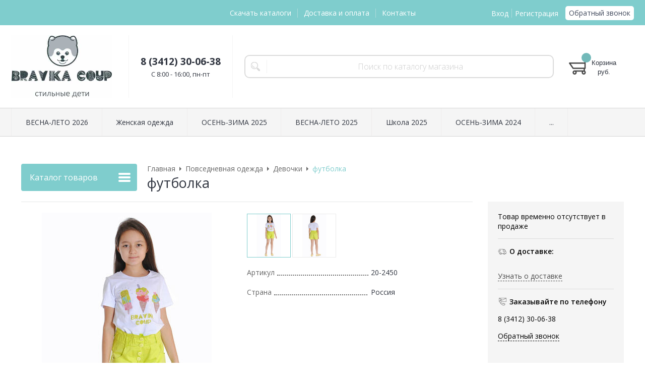

--- FILE ---
content_type: text/html; charset=WINDOWS-1251
request_url: https://www.bravika-coup.ru/goods/futbolka-2174.html
body_size: 6598
content:
<!DOCTYPE html><html lang="ru" class=""><head><link rel="icon" href="/param_upload/favicon3539.jpg" type="image/jpeg"><link rel="shortcut icon" href="/param_upload/favicon3539.jpg" type="image/jpeg"><title>футболка</title><meta name="keywords" content=""><meta name="Description" content="футболка"><meta property="og:title" content="футболка"><meta property="og:type" content="website"><meta property="og:description" content="футболка"><meta property="og:url" content="https://www.bravika-coup.ru/goods/futbolka-2174.html"><meta property="og:image" content="https://www.bravika-coup.ru/upload/goods_pic_big/2174.jpg"><meta charset="windows-1251"><meta name="robots" content="index,follow"><link href="//static.itmatrix.ru/gift/themes/v12.07/formula/layout/css/layout.css?20260109144113" rel="stylesheet" type="text/css"><meta name="viewport" content="width=device-width, initial-scale=1, user-scalable=no"><link href="//static.itmatrix.ru/gift/themes/v12.07/formula/layout/css/layout_mobile.css?20260109144113" rel="stylesheet" type="text/css"><link href="/css/colors.css" rel="stylesheet" type="text/css"><link href="/css/custom.css?20260109144113" rel="stylesheet" type="text/css"><noscript><link href="//static.itmatrix.ru/gift/themes/v12.01/techno/css/noscript.css?20260109144113" rel="stylesheet" type="text/css"></noscript><script src="//static.itmatrix.ru/gift/themes/v12.07/js/app.js?20260109144113" charset="UTF-8"></script>
<script type="text/javascript">
var S2UOnLoadData; var S2UNewOnloadAction = true;$(document).ready(function() {$.ajax({type: "POST", url: "/cgi-bin/request.pl", data: {package: 'S2U::Frame::FO::UserDataTracker', event: 'ajax_onload_action', v: 2 },
dataType: "json", success: function(res) {S2UOnLoadData = res.data; _S2UCart.updateCartInfoOnLoad();var user = S2UOnLoadData.user_info || { authorized: 0 };if (user.authorized) {$('.header-cap-enter-text').html(user.name);$('.header-cap-toolbar__register').hide();$('.header-cap-toolbar__personal .header-cap-toolbar__divider').hide();}
}});});</script><link rel="stylesheet" href="/css/easyzoom.css"><script src="/js/easyzoom.js"></script><script src="/js/custom.js"></script>
</head><body class="formula mobile_layout"><div style="position:absolute;clip:rect(0,0,0,0)"><svg version="1.1" xmlns="http://www.w3.org/2000/svg" xmlns:xlink="http://www.w3.org/1999/xlink"><symbol id="svg-icon-location" viewbox="0 0 92 92"><path d="M68.4,7.9C62.7,2.8,54.7,0,46,0S29.3,2.8,23.6,7.9C16.6,14.1,13,23.4,13,35c0,25.1,28.9,54.6,30.2,55.8
 c0.8,0.8,1.8,1.2,2.8,1.2s2.1-0.4,2.8-1.2C50.1,89.6,79,60.1,79,35C79,23.4,75.4,14.1,68.4,7.9z M46,82.1c-2.7-3-7-8-11.2-14
 C25.8,55.3,21,43.9,21,35c0-25,19.1-27,25-27c23.2,0,25,20.7,25,27C71,52.6,53.1,74.3,46,82.1z M46,17.3c-8.8,0-15.9,7.3-15.9,16.2
 S37.2,49.6,46,49.6c8.8,0,15.9-7.3,15.9-16.2S54.8,17.3,46,17.3z M46,42.6c-4.9,0-8.9-4.1-8.9-9.2s4-9.2,8.9-9.2
 c4.9,0,8.9,4.1,8.9,9.2S50.9,42.6,46,42.6z"></path></symbol><symbol id="svg-icon-zoom" viewbox="0 0 24 24"><path fill="transparent" stroke="currentColor" stroke-width="2" fill-rule="evenodd" d="M10 1a9 9 0 1 1-9 9 9 9 0 0 1 9-9zm13 22l-7-7"></path></symbol><symbol id="svg-icon-cross" viewbox="0 0 92 92"><path d="M70.7 64.3c1.8 1.8 1.8 4.6 0 6.4-.9.9-2 1.3-3.2 1.3-1.2 0-2.3-.4-3.2-1.3L46 52.4 27.7 70.7c-.9.9-2 1.3-3.2 1.3s-2.3-.4-3.2-1.3c-1.8-1.8-1.8-4.6 0-6.4L39.6 46 21.3 27.7c-1.8-1.8-1.8-4.6 0-6.4 1.8-1.8 4.6-1.8 6.4 0L46 39.6l18.3-18.3c1.8-1.8 4.6-1.8 6.4 0 1.8 1.8 1.8 4.6 0 6.4L52.4 46l18.3 18.3z"></path></symbol></svg></div><div class="aside-mobile-menu"><form action="/cgi-bin/dsp.pl" method="get"><div class="search__holder"><input class="search__input " name="search_string" placeholder="Поиск"><input class="search__submit" type="submit" value="Найти"></div><input type="hidden" value="search" name="event"><input type="hidden" value="search" name="cl"></form><ul class="catalog-menu catalog-menu_type_mobile catalog-menu_settings_position"></ul><ul class="catalog-menu articles"></ul><ul class="cap__menu"></ul><div class="aside-mobile-menu-personal"><a class="aside-mobile-menu-personal-link" href="/cgi-bin/dsp.pl?cl=register&amp;event=edit_form"><span>Личный кабинет</span></a></div></div><style type="text/css"> .formula .aside-mobile-menu .catalog-menu.articles {
 margin-top: -12px;
 }
</style><div class="wrapper"><header class="header js-header"><div class="header-cap"><div class="burger"><input type="checkbox" id="toggle-menu"/><label for="toggle-menu"><span class="menu-icon"></span></label></div><div class="mobile-side"><ul class="toolbar"><li class="toolbar__item toolbar__basket"><div class="basket"><a class="toolbar__link toolbar__link--basket" href="/cgi-bin/dsp.pl?cl=order&amp;event=show_basket"><div class="basket__counter"><span class="toolbar__title">Корзина</span> <span class="toolbar__counter toolbar__counter--basket basket__count">&nbsp;&nbsp;</span></div><div class="toolbar__price basket__price"><span class="basket__summ">&nbsp;&nbsp;</span> руб.</div></a></div></li></ul></div><div class="header-cap__inner container"><div class="header-cap__col header-cap__col--city"><div class="header-city hide"><span class="header-city__label">Ваш город:</span><span class="header-city__current change-current-city-kladr current-city-title"></span></div></div><div class="header-cap__col header-cap__col--menu"><ul class="header-cap__menu collapse js-menu-collapse js-cap-menu-collapse"><li class="menu__item"><a class="menu__link" href="/articles/skachat-katalogi.html">Скачать каталоги</a></li><li class="menu__item"><a class="menu__link" href="/articles/dostavka-i-oplata.html">Доставка и оплата</a></li><li class="menu__item"><a class="menu__link" href="/articles/kontakty.html">Контакты</a></li><li class="menu__item menu__item--other hidden js-menu-collapse-other"><a class="menu__link">...</a></li></ul></div><div class="header-cap__col header-cap__col--toolbar"><ul class="header-cap-toolbar"><li class="header-cap-toolbar__personal"><a class="header-cap-toolbar__link" href="/cgi-bin/dsp.pl?cl=register&amp;event=edit_form"><span>Вход</span></a>&nbsp;<span class="header-cap-toolbar__divider"></span>&nbsp;<a class="header-cap-toolbar__link" href="/cgi-bin/dsp.pl?cl=register&amp;event=edit_form"><span>Регистрация</span></a></li><li class="header-cap-toolbar__call"><a class="callmehead" href="#" onmouseout="$('.callme_div').hide();" onmouseover="$('.callme_div').show();">Обратный звонок</a></li></ul></div></div></div><div class="header-body"><div class="header__bg"></div><div class="header-body__inner container"><div class="header-body__col header-body__col--logo"><div class="header-logo"><a class="header-logo__logo logo logo_settings_position" href="/"><img src="/images/logo.jpg" alt="Детская одежда оптом от производителя"></a><div class="header-logo__text"></div></div></div><div class="header-body__col header-body__col--contacts"><div class="header-contacts"><div class="header-contacts__phone">8 (3412) 30-06-38</div><div class="header-contacts__time">C 8:00 - 16:00, пн-пт</div></div></div><div class="header-body__col header-body__col--search"><div class="header-search"><div class="search"><form class="search__form" action="/cgi-bin/dsp.pl" method="get"><div class="search__holder"><input class="search__input " name="search_string" placeholder="Поиск по каталогу магазина"><input class="search__submit" type="submit" value="Найти"></div><input type="hidden" value="search" name="event"><input type="hidden" value="search" name="cl"></form></div></div></div><div class="header-body__col header-body__col--toolbar"><ul class="toolbar"><li class="toolbar__item toolbar__basket"><div class="basket"><a class="toolbar__link toolbar__link--basket" href="/cgi-bin/dsp.pl?cl=order&amp;event=show_basket"><div class="basket__counter"><span class="toolbar__title">Корзина</span> <span class="toolbar__counter toolbar__counter--basket basket__count">&nbsp;&nbsp;</span></div><div class="toolbar__price basket__price"><span class="basket__summ">&nbsp;&nbsp;</span> руб.</div></a></div></li></ul></div></div></div><div class="header-category"><div class="header-category__inner"><ul class="catalog-menu catalog-menu_settings_position catalog-menu_top collapse js-menu-collapse js-catalog-menu-collapse"><li class="catalog-menu__item "><a href="/catalog/vesna-leto-2026.html" class="catalog-menu__link  catalog-menu__link_has_child">ВЕСНА-ЛЕТО 2026</a><div class="catalog-menu__sub "><ul class="catalog-menu__sub-group"><li class="catalog-menu__sub-item"><a href="/catalog/devochki-322.html">Девочки</a></li><li class="catalog-menu__sub-item"><a href="/catalog/malchiki-323.html">Мальчики</a></li></ul></div>
</li><li class="catalog-menu__item "><a href="/catalog/zhenskaya-odezhda.html" class="catalog-menu__link ">Женская одежда</a></li><li class="catalog-menu__item "><a href="/catalog/osen-zima-2026.html" class="catalog-menu__link  catalog-menu__link_has_child">ОСЕНЬ-ЗИМА 2025</a><div class="catalog-menu__sub "><ul class="catalog-menu__sub-group"><li class="catalog-menu__sub-item"><a href="/catalog/devochki-314.html">ДЕВОЧКИ</a></li><li class="catalog-menu__sub-item"><a href="/catalog/malchiki-315.html">МАЛЬЧИКИ</a></li></ul></div>
</li><li class="catalog-menu__item "><a href="/catalog/vesna-leto-2025.html" class="catalog-menu__link  catalog-menu__link_has_child">ВЕСНА-ЛЕТО 2025 </a><div class="catalog-menu__sub "><ul class="catalog-menu__sub-group"><li class="catalog-menu__sub-item"><a href="/catalog/verhnyaya-odezhda-309.html">Верхняя одежда</a></li><li class="catalog-menu__sub-item"><a href="/catalog/devochki-308.html">Девочки</a></li></ul><ul class="catalog-menu__sub-group"><li class="catalog-menu__sub-item"><a href="/catalog/malchiki-310.html">Мальчики</a></li></ul></div>
</li><li class="catalog-menu__item "><a href="/catalog/shkola-2025.html" class="catalog-menu__link ">Школа 2025</a></li><li class="catalog-menu__item "><a href="/catalog/osen-zima-2024.html" class="catalog-menu__link  catalog-menu__link_has_child">ОСЕНЬ-ЗИМА 2024 </a><div class="catalog-menu__sub "><ul class="catalog-menu__sub-group"><li class="catalog-menu__sub-item"><a href="/catalog/verhnyaya-odezhda-304.html">Верхняя одежда</a></li><li class="catalog-menu__sub-item"><a href="/catalog/devochki-305.html">Девочки</a></li></ul><ul class="catalog-menu__sub-group"><li class="catalog-menu__sub-item"><a href="/catalog/malchiki-306.html">Мальчики</a></li></ul></div>
</li><li class="catalog-menu__item "><a href="/catalog/shkola-2024.html" class="catalog-menu__link ">Школа 2024</a></li><li class="catalog-menu__item "><a href="/catalog/vesna-leto-2024.html" class="catalog-menu__link  catalog-menu__link_has_child">Весна-Лето 2024 </a><div class="catalog-menu__sub "><ul class="catalog-menu__sub-group"><li class="catalog-menu__sub-item"><a href="/catalog/verhnyaya-odezhda-301.html">Верхняя одежда</a></li><li class="catalog-menu__sub-item"><a href="/catalog/devochki-299.html">Девочки</a></li></ul><ul class="catalog-menu__sub-group"><li class="catalog-menu__sub-item"><a href="/catalog/malchiki-300.html">Мальчики</a></li></ul></div>
</li><li class="catalog-menu__item "><a href="/catalog/osen-zima-2023.html" class="catalog-menu__link  catalog-menu__link_has_child">ОСЕНЬ-ЗИМА 2023</a><div class="catalog-menu__sub "><ul class="catalog-menu__sub-group"><li class="catalog-menu__sub-item"><a href="/catalog/devochki-294.html">Девочки</a></li><li class="catalog-menu__sub-item"><a href="/catalog/malchiki-295.html">Мальчики</a></li></ul></div>
</li><li class="catalog-menu__item "><a href="/catalog/nizhnee-belyo.html" class="catalog-menu__link ">Нижнее бельё</a></li><li class="catalog-menu__item "><a href="/catalog/vesna-leto-2020.html" class="catalog-menu__link  catalog-menu__link_has_child">Весна-лето 2023</a><div class="catalog-menu__sub "><ul class="catalog-menu__sub-group"><li class="catalog-menu__sub-item"><a href="/catalog/verhnyaya-odezhda-286.html">Верхняя одежда</a></li><li class="catalog-menu__sub-item"><a href="/catalog/povsednevnaya-i-naryadnaya-odezhda-287.html">Повседневная и нарядная одежда</a></li></ul></div>
</li><li class="catalog-menu__item catalog-menu__item_last"><a href="/catalog/odezhda-dlya-doma.html" class="catalog-menu__link ">Спорт + одежда для дома</a></li>
<li class="catalog-menu__item catalog-menu__item_last catalog-menu__item--other hidden js-menu-collapse-other"><a class="catalog-menu__link catalog-menu__link_has_child">...</a><div class="catalog-menu__sub catalog-menu__sub_last js-catalog-menu-collapse-sub"></div></li></ul></div></div>
</header><div class="fly-head js-fly-head"><div class="container"><div class="fly-head__inner"><div class="fly-head__search-row"><div class="fly-head__search"><div class="search"><form class="search__form" action="/cgi-bin/dsp.pl" method="get"><div class="search__holder"><input class="search__input " name="search_string" placeholder="Поиск по каталогу магазина"><input class="search__submit" type="submit" value="Найти"></div><input type="hidden" value="search" name="event"><input type="hidden" value="search" name="cl"></form></div></div><div class="fly-head__search-close js-fly-head-search-toggle"><svg><use xlink:href="#svg-icon-cross"></use></svg></div></div><div class="fly-head__row"><div class="fly-head__logo"><a href="/"><img src="/images/logo.jpg" alt="Детская одежда оптом от производителя"></a></div><div class="fly-head__contacts"><a href="/articles/kontakty/"><svg><use xlink:href="#svg-icon-location"></use></svg></a></div><div class="fly-head__phone">8 (3412) 30-06-38</div><div class="fly-head__btns"><a class="callmehead btn-outline" href="#">Обратный звонок</a></div><div class="fly-head__search-open js-fly-head-search-toggle"><svg><use xlink:href="#svg-icon-zoom"></use></svg></div></div></div></div></div><script> // перенести в скрипты фильтра
 $(document).on('click', '.filter__caption', function() {
 $(this).toggleClass('collapsed');
 });
</script><div class="content-block content-block--goods-page"><div class="content-block__inner"><input type="checkbox" class="goods-left-menu-toggle" id="goods-left-menu-toggle"><div class="content-aside-block layout_type_aside"><div class="aside-catalog-menu"><div class="toggle toggle_settings_position left_catalog_toggle active" id="left_catalog_toggle"><div class="toggle__trigger">Каталог</div><div class="toggle__content"><ul class="catalog-menu catalog-menu_type_aside catalog-menu_settings_position  "><li class="catalog-menu__item level1 "><a class="catalog-menu__link catalog-menu__link_has_child" href="/catalog/vesna-leto-2026.html">ВЕСНА-ЛЕТО 2026</a><div class="catalog-menu__sub"><ul class="catalog-menu__sub-group"><li class="catalog-menu__sub-item level2 "><a href="/catalog/devochki-322.html" class="catalog-menu__link">Девочки</a></li><li class="catalog-menu__sub-item level2 "><a href="/catalog/malchiki-323.html" class="catalog-menu__link">Мальчики</a></li></ul></div></li><li class="catalog-menu__item level1 "><a class="catalog-menu__link" href="/catalog/zhenskaya-odezhda.html">Женская одежда</a></li><li class="catalog-menu__item level1 "><a class="catalog-menu__link catalog-menu__link_has_child" href="/catalog/osen-zima-2026.html">ОСЕНЬ-ЗИМА 2025</a><div class="catalog-menu__sub"><ul class="catalog-menu__sub-group"><li class="catalog-menu__sub-item level2 "><a href="/catalog/devochki-314.html" class="catalog-menu__link">ДЕВОЧКИ</a></li><li class="catalog-menu__sub-item level2 "><a href="/catalog/malchiki-315.html" class="catalog-menu__link">МАЛЬЧИКИ</a></li></ul></div></li><li class="catalog-menu__item level1 "><a class="catalog-menu__link catalog-menu__link_has_child" href="/catalog/vesna-leto-2025.html">ВЕСНА-ЛЕТО 2025 </a><div class="catalog-menu__sub"><ul class="catalog-menu__sub-group"><li class="catalog-menu__sub-item level2 "><a href="/catalog/verhnyaya-odezhda-309.html" class="catalog-menu__link">Верхняя одежда</a></li><li class="catalog-menu__sub-item level2 "><a href="/catalog/devochki-308.html" class="catalog-menu__link">Девочки</a></li><li class="catalog-menu__sub-item level2 "><a href="/catalog/malchiki-310.html" class="catalog-menu__link">Мальчики</a></li></ul></div></li><li class="catalog-menu__item level1 "><a class="catalog-menu__link" href="/catalog/shkola-2025.html">Школа 2025</a></li><li class="catalog-menu__item level1 "><a class="catalog-menu__link catalog-menu__link_has_child" href="/catalog/osen-zima-2024.html">ОСЕНЬ-ЗИМА 2024 </a><div class="catalog-menu__sub"><ul class="catalog-menu__sub-group"><li class="catalog-menu__sub-item level2 "><a href="/catalog/verhnyaya-odezhda-304.html" class="catalog-menu__link">Верхняя одежда</a></li><li class="catalog-menu__sub-item level2 "><a href="/catalog/devochki-305.html" class="catalog-menu__link">Девочки</a></li><li class="catalog-menu__sub-item level2 "><a href="/catalog/malchiki-306.html" class="catalog-menu__link">Мальчики</a></li></ul></div></li><li class="catalog-menu__item level1 "><a class="catalog-menu__link" href="/catalog/shkola-2024.html">Школа 2024</a></li><li class="catalog-menu__item level1 "><a class="catalog-menu__link catalog-menu__link_has_child" href="/catalog/vesna-leto-2024.html">Весна-Лето 2024 </a><div class="catalog-menu__sub"><ul class="catalog-menu__sub-group"><li class="catalog-menu__sub-item level2 "><a href="/catalog/verhnyaya-odezhda-301.html" class="catalog-menu__link">Верхняя одежда</a></li><li class="catalog-menu__sub-item level2 "><a href="/catalog/devochki-299.html" class="catalog-menu__link">Девочки</a></li><li class="catalog-menu__sub-item level2 "><a href="/catalog/malchiki-300.html" class="catalog-menu__link">Мальчики</a></li></ul></div></li><li class="catalog-menu__item level1 "><a class="catalog-menu__link catalog-menu__link_has_child" href="/catalog/osen-zima-2023.html">ОСЕНЬ-ЗИМА 2023</a><div class="catalog-menu__sub"><ul class="catalog-menu__sub-group"><li class="catalog-menu__sub-item level2 "><a href="/catalog/devochki-294.html" class="catalog-menu__link">Девочки</a></li><li class="catalog-menu__sub-item level2 "><a href="/catalog/malchiki-295.html" class="catalog-menu__link">Мальчики</a></li></ul></div></li><li class="catalog-menu__item level1 "><a class="catalog-menu__link" href="/catalog/nizhnee-belyo.html">Нижнее бельё</a></li><li class="catalog-menu__item level1 "><a class="catalog-menu__link catalog-menu__link_has_child" href="/catalog/vesna-leto-2020.html">Весна-лето 2023</a><div class="catalog-menu__sub"><ul class="catalog-menu__sub-group"><li class="catalog-menu__sub-item level2 "><a href="/catalog/verhnyaya-odezhda-286.html" class="catalog-menu__link">Верхняя одежда</a></li><li class="catalog-menu__sub-item level2 "><a href="/catalog/povsednevnaya-i-naryadnaya-odezhda-287.html" class="catalog-menu__link">Повседневная и нарядная одежда</a></li></ul></div></li><li class="catalog-menu__item level1 "><a class="catalog-menu__link" href="/catalog/odezhda-dlya-doma.html">Спорт + одежда для дома</a></li></ul></div></div><div class="toggle toggle_settings_position left_filter_toggle active"><div class="toggle__trigger">Фильтр</div><div class="toggle__content"><div class="filter"><form name="frm_filter" id="frm_filter" action="/catalog/devochki-259.html" method="get">
<div  class="filter__group filter__group_number"
 data-attr-name = "min_price"
 data-min-value = "900"
 data-max-value = "1770"
 data-current-min-value = "900"
 data-current-max-value = "1770"><div class="filter__caption"> Цена, руб.:
</div><div class="filter-item__content"><div class="filter__price"><input class="filter__range" name="min_price_from" type="text" id="min_price_from" value="900"><div class="filter__divider">&mdash;</div><input class="filter__range" name="min_price_to" type="text" id="min_price_to" value="1770"></div><div class="filter__slider" id="min_price_slider"></div><input type="hidden" name="min_price_changed" id="min_price_changed" value=""></div></div>
<div class="filter__resultinfo">Найдено товаров: <span>X</span>. <a href="#">Посмотреть</a></div><input type="hidden" name="catalog_id" value="259"><input type="hidden" name="fabric_id" value="0"><input type="hidden" name="wobbler" value=""><input type="hidden" name="search_string" value=""><input type="hidden" name="tag_id" value="0"><input type="hidden" name="catalog_filter" value="1"><input type="submit" class="filter__show-result btn-color-conversion" value="Показать товары"><a class="filter__reset" href="/catalog/devochki-259.html">Сбросить фильтр</a></form></div></div></div></div><div class="left__inner-block left__inner-block_fabric"><div class="producers producers_settings_position"><div class="producers__caption">Производители</div><div class="producers__item"><a class="producers__link"  href="/fabric/bravika-coup.html">Bravika coup</a><span class="producers__counter">154</span></div><div class="producers__item producers__item_all"><a class="producers__link" href="/fabric/">Все производители</a></div></div></div><form action="/cgi-bin/dsp.pl" class="subscription subscription_settings_position" id="subscription__request-form"><div class="subscription__caption">Подпишитесь </div><div class="subscription__caption subscription__caption_last">на наши новости</div><div class="subscription__input"><input class="text subscription__email email-need-track" type="email" placeholder="E-mail" /></div><input class="subscription__submit btn-color-conversion" type="submit" value="Подписаться" /><div class="subscription__icon"></div></form></div><div class="goods_page goods_page--left"><div class="main-content"><div class="main-content__inner"><label for="goods-left-menu-toggle" class="goods-left-menu-btn"><span>Каталог товаров</span><i></i></label><ul class="breadcrumbs" itemscope="" itemtype="http://schema.org/BreadcrumbList"><li class="breadcrumbs__item" itemscope="" itemprop="itemListElement" itemtype="http://schema.org/ListItem"><a class="breadcrumbs__link" itemprop="item" href="/"><span itemprop="name">Главная</span></a><meta itemprop="position" content="1" /></li><li class="breadcrumbs__item" itemscope="" itemprop="itemListElement" itemtype="http://schema.org/ListItem"><a class="breadcrumbs__link" itemprop="item" href="/catalog/povsednevnaya-i-naryadnaya-odezhda-251.html"><span itemprop="name">Повседневная  одежда</span></a><meta itemprop="position" content="2" /></li><li class="breadcrumbs__item" itemscope="" itemprop="itemListElement" itemtype="http://schema.org/ListItem"><a class="breadcrumbs__link" itemprop="item" href="/catalog/devochki-259.html"><span itemprop="name">Девочки</span></a><meta itemprop="position" content="3" /></li><li class="breadcrumbs__item"><span itemprop="name">футболка</span><meta itemprop="position" content="4" /></li></ul><div itemscope itemtype="http://schema.org/Product" class="product"><div class="product__top"><h1 class="layout__caption layout__caption_settings_position layout__caption_type_catalog-item" itemprop="name">футболка</h1></div><div class="product__main"><div class="product__gallery"><input type="hidden" name="zoom_goods_pic" value=""><div class="gallery"><div class="gallery-wrapper"><div id="carousel" class="carousel"><a id="main_photo" data-fancy-group="item-gallery" href="https://www.bravika-coup.ru/upload/goods_pic_large/2174.jpg?20251128102552"><img src="https://www.bravika-coup.ru/upload/goods_pic_big/2174.jpg?20251128102552" alt="футболка (фото)" title="футболка"   class="goods_item_big_pic" itemprop="image"></a><a id="photo1583" data-fancy-group="item-gallery" href="https://www.bravika-coup.ru/upload/goods_att_large/1583.jpg?20251128102552"><img src="https://www.bravika-coup.ru/upload/goods_att_big/1583.jpg?20251128102552" alt="футболка (фото, вид 1)" title="футболка (вид 1)"   class="goods_item_big_pic"></a></div></div></div></div><div class="product__right js-product-right-col"><div class="product-aside"><div class="product-buy__inner"><div class="buy__no_order_label">Товар временно отсутствует в продаже</div></div><div class="goods-aside-block goods-aside-block--delivery"><div class="goods-aside-block__title"><i class="icon i-delivery-sm"></i><span>О доставке:</span></div><div class="goods-aside-block__text"><div class="shipping__more"><a href="/articles/dostavka-i-oplata.html">Узнать о доставке</a></div></div></div><div class="goods-aside-block goods-aside-block--contacts"><div class="goods-aside-block__title"><i class="icon i-contacts-sm"></i><span>Заказывайте по телефону</span></div><div class="goods-aside-block__text"><div class="goods-aside-block__phone">8 (3412) 30-06-38</div></div><a class="callmehead" href="#" id="callmehead2174">Обратный звонок</a></div>
</div></div><div class="product__sdesc"><div class="thumbs-wrapper thumbs-wrapper--inline"><div class="thumbs thumbs--inline" id="thumbs"><a href="#main_photo" class="gallery_pricelist selected" data-item-count='1' style="width:calc(20% - 3px)"><img src="https://www.bravika-coup.ru/upload/goods_pic_icon/2174.jpg?20251128102552" alt="" title=""></a><a href="#photo1583" class="gallery_pricelist" data-item-count='2' style="width:calc(20% - 3px)"><img src="https://www.bravika-coup.ru/upload/goods_att_icon/1583.jpg?20251128102552" alt="вид 1" title="вид 1"></a></div></div><div class="product-sdesc"></div><table class="features__table" style="margin-top: 20px;">
  <tr>
    <td class="attr_title form__attr-label-articul">Артикул
    </td>
    <td class="attr_value form__attr-articul">20-2450
    </td>
  </tr>

  <tr>
    <td class="attr_title">Страна</td>
    
    <td class="attr_value">Россия
    
    </td>
    
  </tr>

</table>
</div><div class="product__desc"><div class="product-desc"><div class="product-tabs"><input type="radio" class="product-tabs__toggle" name="product-tabs" id="product-tabs-toggle-annotation" checked><input type="radio" class="product-tabs__toggle" name="product-tabs" id="product-tabs-toggle-reviews" ><ul class="product-tabs__captions"><li ><label for="product-tabs-toggle-annotation"><span>Описание</span></label></li><li ><label for="product-tabs-toggle-reviews"><span>Отзывы</span></label></li></ul><div class="product-tabs__list"><div class="product-tabs__item"><div class="annotation annotation_settings_position"><div class="annotation__caption product-desc__title ">Описание</div><div itemprop="description"><p>кулирка пенье</p>
<p>хлопок 90, эластан 10</p>
<p>декорирована цифровой печатью, стразами</p>
<p>Уход за изделиями с печатью: стирать при t 30 гр в режиме "Ручная, деликатная стирка", вывернув изделие наизнанку, либо вручную.&nbsp; Нельзя подвергать трению и использовать средства с отбеливающими и абразивными веществами.</p></div></div></div><div class="product-tabs__item"><div class="product-reviews__inner"><div class="reviews"><a class="anchor" id="feedback"></a><div class="reviews__caption"> Отзывы - <span class="reviews_item-name">футболка</span><a class="show-add-review btn-color-regular">Оставить отзыв</a></div><div class="show_add-review"></div><div class="reviews__item_be-first"> Будьте первым, кто оставил отзыв.
</div><input type="hidden" name="goods_id" value="2174"><input type="hidden" name="goods_title" value="футболка"></div></div></div></div></div></div> 
 
 
<div class="last_visited_goods"></div></div></div></div> 
</div></div></div></div></div><div class="push"></div></div><div class="footer__inner"><footer class="footer-top"><div class="footer-top__inner container"><div class="footer-top__row"><div class="footer-top__col"><div class="footer-contacts"><a href="#" class="footer-contacts__title footer-top__link-title">Контакты</a><ul class="footer-contacts__links"><li>8 (3412) 30-06-38</li><li><a class="callmehead" href="#">Обратный звонок</a></li><li><div class="footer-contacts__time">C 8:00 - 16:00, пн-пт</div></li></ul></div></div><div class="footer-top__col"><ul class="footer-menu"><li><a href="#" class="footer-top__link-title">Информация</a></li><li><a href="/articles/skachat-katalogi.html" class="footer-menu__link">Скачать каталоги</a></li><li><a href="/articles/dostavka-i-oplata.html" class="footer-menu__link">Доставка и оплата</a></li><li><a href="/articles/kontakty.html" class="footer-menu__link">Контакты</a></li></ul></div><div class="footer-top__col"><ul class="footer-menu footer-menu--collapse"><li class="footer-menu__item"><a class="footer-top__link-title">Каталог</a></li><li class="footer-menu__item"><a href="/catalog/vesna-leto-2026.html" class="footer-menu__link">ВЕСНА-ЛЕТО 2026</a></li><li class="footer-menu__item"><a href="/catalog/zhenskaya-odezhda.html" class="footer-menu__link">Женская одежда</a></li><li class="footer-menu__item"><a href="/catalog/osen-zima-2026.html" class="footer-menu__link">ОСЕНЬ-ЗИМА 2025</a></li><li class="footer-menu__item"><a href="/catalog/vesna-leto-2025.html" class="footer-menu__link">ВЕСНА-ЛЕТО 2025 </a></li><li class="footer-menu__item"><a href="/catalog/shkola-2025.html" class="footer-menu__link">Школа 2025</a></li><li class="footer-menu__item"><a href="/catalog/osen-zima-2024.html" class="footer-menu__link">ОСЕНЬ-ЗИМА 2024 </a></li><li class="footer-menu__item"><a href="/catalog/shkola-2024.html" class="footer-menu__link">Школа 2024</a></li><li class="footer-menu__item"><a href="/catalog/vesna-leto-2024.html" class="footer-menu__link">Весна-Лето 2024 </a></li><li class="footer-menu__item"><a href="/catalog/osen-zima-2023.html" class="footer-menu__link">ОСЕНЬ-ЗИМА 2023</a></li><li class="footer-menu__item"><a href="/catalog/nizhnee-belyo.html" class="footer-menu__link">Нижнее бельё</a></li><li class="footer-menu__item"><a href="/catalog/vesna-leto-2020.html" class="footer-menu__link">Весна-лето 2023</a></li><li class="footer-menu__item"><a href="/catalog/odezhda-dlya-doma.html" class="footer-menu__link">Спорт + одежда для дома</a></li><li class="footer-menu__item footer-menu__item--more"><a class="footer-menu__link footer-menu__link--more" data-text-show="Еще" data-text-hide="Свернуть" onclick="this.parentNode.parentNode.classList.toggle('footer-menu--show')"></a></li></ul></div><div class="footer-top__col"><ul class="footer-menu"><li><a class="footer-top__link-title" href="/">Главная</a></li><li><a class="footer-top__link-title" href="/articles/sotrudnichestvo.html">Сотрудничество</a></li></ul></div><div class="footer-top__col"><form action="/cgi-bin/dsp.pl" class="subscription subscription_settings_position" id="subscription__request-form"><div class="subscription__caption">Подпишитесь </div><div class="subscription__caption subscription__caption_last">на наши новости</div><div class="subscription__input"><input class="text subscription__email email-need-track" type="email" placeholder="E-mail" /></div><input class="subscription__submit btn-color-conversion" type="submit" value="Подписаться" /><div class="subscription__icon"></div></form></div></div></div></footer><footer class="footer-bottom"><div class="footer-bottom__inner"><div class="footer-bottom__copy"><div class="development development_settings_position "><span class="development__link">Shop2You</span><div class="development__holder">Создано<br>на платформе</div></div><div class="footer__counters footer__counters_settings_position"></div><div class="footer__review"><a class="reView" data-defaulttext="Мобильная версия сайта" data-coretext="Полная версия сайта" href="/">Полная версия сайта</a></div></div></div></footer><div id="scrollup"></div></div></body></html>

--- FILE ---
content_type: text/css
request_url: https://www.bravika-coup.ru/css/custom.css?20260109144113
body_size: 197
content:
.formula .unit__holder a {
    height: 200px
}

.formula .main-content {
    min-height: auto;
}
.formula .unit__holder a {
    height: auto;
}
.formula .unit__holder a img:first-child {
    display: block;
    position: static;
}
.formula .main_goods__item .unit__holder img, .formula .subcatalog_with_goods__item .unit__holder img {
    max-height: 100%;
}
.formula .main-content__inner_content-aside .catalog-banners__item {
    width: 33.3%;
}
.formula .catalog-banners__img img {
    width: inherit;
    max-width: 100%;
}
.formula .catalog-banners__img {
  display: flex;
  justify-content: center;
}
.formula .catalog-banners__img img {
  top: auto;
  left: auto;
}
@media screen and (max-width: 639px) {
    .formula .catalog-banners__item, .formula .main-content__inner_content-aside .catalog-banners__item {
      width: 50%;
    }
}
